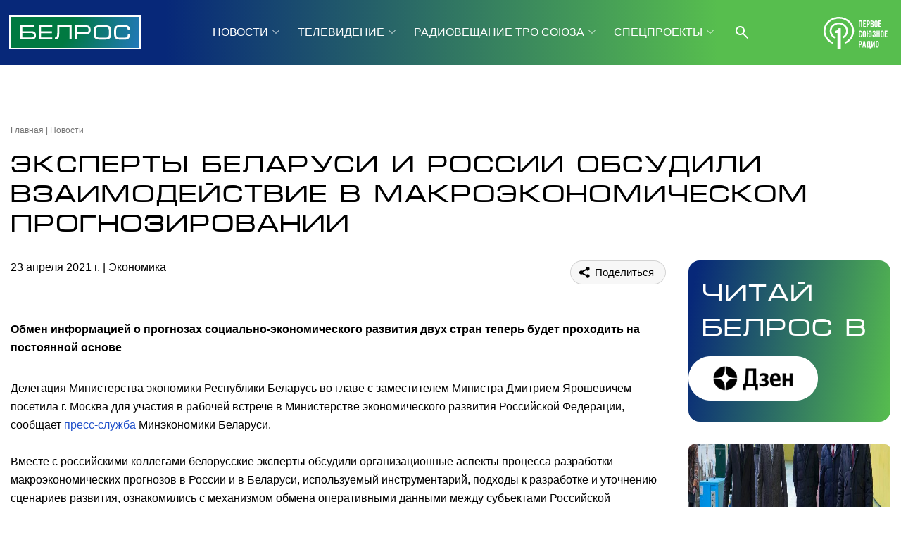

--- FILE ---
content_type: text/html; charset=UTF-8
request_url: https://belros.tv/news/ekonomika/eksperty-belarusi-i-rossii-obsudili-vzaimodeystvie-v-makroekonomicheskom-prognozirovanii-/
body_size: 10118
content:

<!DOCTYPE html>
<html lang="ru">
    <head>
        <link rel="icon" href="/local/templates/2024/favicon.ico" type="image/x-icon">
    
        <meta charset="UTF-8" />
        <meta http-equiv="X-UA-Compatible" content="IE=edge">
        <meta name="viewport" content="width=device-width">
        <link rel="stylesheet" href="/local/templates/2024/css/animate.css" type="text/css" />
        <link rel="stylesheet" href="/local/templates/2024/css/owl.carousel.css" type="text/css" />
        <link rel="stylesheet" href="/local/templates/2024/css/main.css?1.56" type="text/css" />

        <script src="/local/templates/2024/js/jquery.min.js"></script>
        <script src="/local/templates/2024/js/jquery-ui.js"></script> <!-- Календарь datepicker-->
        <script src="/local/templates/2024/js/owl.carousel.min.js"></script>
        <script src="/local/templates/2024/js/main.js?1.55"></script>

        <link rel="preconnect" href="https://fonts.googleapis.com">
        <link rel="preconnect" href="https://fonts.gstatic.com" crossorigin>
        <link rel="preconnect" href="https://fonts.googleapis.com/css2?family=Noto+Sans:ital,wght@0,100..900;1,100..900&display=swap" rel="stylesheet">

        <link href="https://vjs.zencdn.net/8.16.1/video-js.css" rel="stylesheet" />

        <meta http-equiv="Content-Type" content="text/html; charset=UTF-8" />
<script>if(!window.BX)window.BX={};if(!window.BX.message)window.BX.message=function(mess){if(typeof mess==='object'){for(let i in mess) {BX.message[i]=mess[i];} return true;}};</script>
<script>(window.BX||top.BX).message({"JS_CORE_LOADING":"Загрузка...","JS_CORE_NO_DATA":"- Нет данных -","JS_CORE_WINDOW_CLOSE":"Закрыть","JS_CORE_WINDOW_EXPAND":"Развернуть","JS_CORE_WINDOW_NARROW":"Свернуть в окно","JS_CORE_WINDOW_SAVE":"Сохранить","JS_CORE_WINDOW_CANCEL":"Отменить","JS_CORE_WINDOW_CONTINUE":"Продолжить","JS_CORE_H":"ч","JS_CORE_M":"м","JS_CORE_S":"с","JSADM_AI_HIDE_EXTRA":"Скрыть лишние","JSADM_AI_ALL_NOTIF":"Показать все","JSADM_AUTH_REQ":"Требуется авторизация!","JS_CORE_WINDOW_AUTH":"Войти","JS_CORE_IMAGE_FULL":"Полный размер"});</script>

<script src="/bitrix/js/main/core/core.min.js?1745998476225353"></script>

<script>BX.Runtime.registerExtension({"name":"main.core","namespace":"BX","loaded":true});</script>
<script>BX.setJSList(["\/bitrix\/js\/main\/core\/core_ajax.js","\/bitrix\/js\/main\/core\/core_promise.js","\/bitrix\/js\/main\/polyfill\/promise\/js\/promise.js","\/bitrix\/js\/main\/loadext\/loadext.js","\/bitrix\/js\/main\/loadext\/extension.js","\/bitrix\/js\/main\/polyfill\/promise\/js\/promise.js","\/bitrix\/js\/main\/polyfill\/find\/js\/find.js","\/bitrix\/js\/main\/polyfill\/includes\/js\/includes.js","\/bitrix\/js\/main\/polyfill\/matches\/js\/matches.js","\/bitrix\/js\/ui\/polyfill\/closest\/js\/closest.js","\/bitrix\/js\/main\/polyfill\/fill\/main.polyfill.fill.js","\/bitrix\/js\/main\/polyfill\/find\/js\/find.js","\/bitrix\/js\/main\/polyfill\/matches\/js\/matches.js","\/bitrix\/js\/main\/polyfill\/core\/dist\/polyfill.bundle.js","\/bitrix\/js\/main\/core\/core.js","\/bitrix\/js\/main\/polyfill\/intersectionobserver\/js\/intersectionobserver.js","\/bitrix\/js\/main\/lazyload\/dist\/lazyload.bundle.js","\/bitrix\/js\/main\/polyfill\/core\/dist\/polyfill.bundle.js","\/bitrix\/js\/main\/parambag\/dist\/parambag.bundle.js"]);
</script>
<script>BX.Runtime.registerExtension({"name":"pull.protobuf","namespace":"BX","loaded":true});</script>
<script>BX.Runtime.registerExtension({"name":"rest.client","namespace":"window","loaded":true});</script>
<script>(window.BX||top.BX).message({"pull_server_enabled":"N","pull_config_timestamp":0,"shared_worker_allowed":"Y","pull_guest_mode":"N","pull_guest_user_id":0,"pull_worker_mtime":1745998525});(window.BX||top.BX).message({"PULL_OLD_REVISION":"Для продолжения корректной работы с сайтом необходимо перезагрузить страницу."});</script>
<script>BX.Runtime.registerExtension({"name":"pull.client","namespace":"BX","loaded":true});</script>
<script>BX.Runtime.registerExtension({"name":"pull","namespace":"window","loaded":true});</script>
<script>(window.BX||top.BX).message({"LANGUAGE_ID":"ru","FORMAT_DATE":"DD.MM.YYYY","FORMAT_DATETIME":"DD.MM.YYYY HH:MI:SS","COOKIE_PREFIX":"BITRIX_SM","SERVER_TZ_OFFSET":"10800","UTF_MODE":"Y","SITE_ID":"s1","SITE_DIR":"\/","USER_ID":"","SERVER_TIME":1769215048,"USER_TZ_OFFSET":0,"USER_TZ_AUTO":"Y","bitrix_sessid":"c572e6a4cda9ea9d247278ce784251c0"});</script>


<script src="/bitrix/js/pull/protobuf/protobuf.min.js?166711792676433"></script>
<script src="/bitrix/js/pull/protobuf/model.min.js?166711792614190"></script>
<script src="/bitrix/js/rest/client/rest.client.min.js?16671179789240"></script>
<script src="/bitrix/js/pull/client/pull.client.min.js?174599852549849"></script>
<script>
					(function () {
						"use strict";

						var counter = function ()
						{
							var cookie = (function (name) {
								var parts = ("; " + document.cookie).split("; " + name + "=");
								if (parts.length == 2) {
									try {return JSON.parse(decodeURIComponent(parts.pop().split(";").shift()));}
									catch (e) {}
								}
							})("BITRIX_CONVERSION_CONTEXT_s1");

							if (cookie && cookie.EXPIRE >= BX.message("SERVER_TIME"))
								return;

							var request = new XMLHttpRequest();
							request.open("POST", "/bitrix/tools/conversion/ajax_counter.php", true);
							request.setRequestHeader("Content-type", "application/x-www-form-urlencoded");
							request.send(
								"SITE_ID="+encodeURIComponent("s1")+
								"&sessid="+encodeURIComponent(BX.bitrix_sessid())+
								"&HTTP_REFERER="+encodeURIComponent(document.referrer)
							);
						};

						if (window.frameRequestStart === true)
							BX.addCustomEvent("onFrameDataReceived", counter);
						else
							BX.ready(counter);
					})();
				</script>



<script>var _ba = _ba || []; _ba.push(["aid", "955ed72dfb6d181bf8a8104fd89a8b2a"]); _ba.push(["host", "belros.tv"]); (function() {var ba = document.createElement("script"); ba.type = "text/javascript"; ba.async = true;ba.src = (document.location.protocol == "https:" ? "https://" : "http://") + "bitrix.info/ba.js";var s = document.getElementsByTagName("script")[0];s.parentNode.insertBefore(ba, s);})();</script>


        <title>Эксперты Беларуси и России обсудили взаимодействие в макроэкономическом прогнозировании </title>

        <meta content="/local/templates/2024/img/logo.png" property="og:image">

        <!-- Top.Mail.Ru counter -->
        <script type="text/javascript">
        var _tmr = window._tmr || (window._tmr = []);
        _tmr.push({id: "3423166", type: "pageView", start: (new Date()).getTime()});
        (function (d, w, id) {
          if (d.getElementById(id)) return;
          var ts = d.createElement("script"); ts.type = "text/javascript"; ts.async = true; ts.id = id;
          ts.src = "https://top-fwz1.mail.ru/js/code.js";
          var f = function () {var s = d.getElementsByTagName("script")[0]; s.parentNode.insertBefore(ts, s);};
          if (w.opera == "[object Opera]") { d.addEventListener("DOMContentLoaded", f, false); } else { f(); }
        })(document, window, "tmr-code");
        </script>
        <noscript><div><img src="https://top-fwz1.mail.ru/counter?id=3423166;js=na" style="position:absolute;left:-9999px;" alt="Top.Mail.Ru" /></div></noscript>
        <!-- /Top.Mail.Ru counter -->

        <!-- Yandex.Metrika counter -->
        <script type="text/javascript" >
            (function (d, w, c) {
                (w[c] = w[c] || []).push(function() {
                    try {
                        w.yaCounter53304916 = new Ya.Metrika({
                            id:53304916,
                            clickmap:true,
                            trackLinks:true,
                            accurateTrackBounce:true
                        });
                    } catch(e) { }
                });

                var n = d.getElementsByTagName("script")[0],
                    s = d.createElement("script"),
                    f = function () { n.parentNode.insertBefore(s, n); };
                s.type = "text/javascript";
                s.async = true;
                s.src = "https://mc.yandex.ru/metrika/watch.js";

                if (w.opera == "[object Opera]") {
                    d.addEventListener("DOMContentLoaded", f, false);
                } else { f(); }
            })(document, window, "yandex_metrika_callbacks");
        </script>
        <noscript><div><img src="https://mc.yandex.ru/watch/53304916" style="position:absolute; left:-9999px;" alt="" /></div></noscript>
        <!-- /Yandex.Metrika counter -->
    </head>
    <body class="">
                    <div class="page_wrapper flex between column">
                <div>
                <!-- Mobile burger menu -->
                <div class="burger-menu h100 fixed fadeInLeft animated" id="burger-menu">
                    <div class="burger-head flex between center">
                        <a class="title flex" href="javascript:void(0)">МЕНЮ</a>
                        <span class="flex header-burger-close"><img src="/local/templates/2024/i/header/header-burger-close.svg"></span>
                    </div>
                    <div class="burger-body anim">
                        <ul class="flex menu column f16">
            <li class="more ">
		<a class="" href="javascript:void(0)"  >НОВОСТИ</a>
        <ul class="flex column lists hide">
                    <li><a href="/news/">Новостная лента Союзного государства</a></li>
                    <li><a href="/about/us/">БелРос: о нас</a></li>
                </ul>
    </li>
            <li class="more ">
		<a class="" href="javascript:void(0)"  >ТЕЛЕВИДЕНИЕ</a>
        <ul class="flex column lists hide">
                    <li><a href="/tv/online-veschanie/">Прямой эфир</a></li>
                    <li><a href="/tv-guide/">Программа телепередач</a></li>
                    <li><a href="/tv/programs/">Программы</a></li>
                    <li><a href="/tv/anonce/">Анонсы программ</a></li>
                    <li><a href="/tv/mini/">Мини-форматы</a></li>
                    <li><a href="/tv/films/">Фильмы недели</a></li>
                </ul>
    </li>
            <li class="more ">
		<a class="" href="javascript:void(0)"  >РАДИОВЕЩАНИЕ ТРО СОЮЗА</a>
        <ul class="flex column lists hide">
                    <li><a href="/radio/kp/">Радио «Комсомольская правда»</a></li>
                    <li><a href="/radio/vgtrk/">ВГТРК</a></li>
                    <li><a href="/radio/govoritmoskva/">Радио «Говорит Москва»</a></li>
                    <li><a href="/radio/radio1/">Первый Национальный канал Белорусского радио</a></li>
                    <li><a href="/radio/radio/">Первое союзное радио</a></li>
                    <li><a href="/radio/programs/">Программы</a></li>
                </ul>
    </li>
            <li class="more ">
		<a class="" href="javascript:void(0)"  >СПЕЦПРОЕКТЫ</a>
        <ul class="flex column lists hide">
                    <li><a href="/special/section/documentary-films/">Документальные фильмы</a></li>
                    <li><a href="/special/section/reports/">Специальные репортажи</a></li>
                    <li><a href="/special/section/projects/">Спецпроекты</a></li>
                    <li><a href="/special/section/zaharovna_i_belyash/">Нейросериал "ЗАХАРОВНА И БЕЛЯШ"</a></li>
                    <li><a href="/special/section/archive/">Архив фильмов</a></li>
                </ul>
    </li>
            <li class="more ">
		<a class="" href="javascript:void(0)"  >О КОМПАНИИ</a>
        <ul class="flex column lists hide">
                    <li><a href="/about/">О компании</a></li>
                    <li><a href="/about/personal/">Команда канала</a></li>
                    <li><a href="/about/informaciya-o-nastroyke/">Информация о настройке телеканала</a></li>
                    <li><a href="/about/nagrady-telekanala/">Награды</a></li>
                    <li><a href="/about/konkursy-tendery/">Конкурсные закупки</a></li>
                    <li><a href="/about/dokumenty/">Лицензии телеканала</a></li>
                    <li><a href="/about/reklama/">Для рекламодателя</a></li>
                    <li><a href="/about/contacts/">Контакты и анкета для подключения</a></li>
            </ul>
    </li>
</ul>
                    </div>

                    <div class="socium flex row">
                                            <a href="https://rutube.ru/channel/23501830/" target="_blank"><img src="/local/templates/2024/i/header/r.svg" /></a>
                                            <a href="https://vk.com/belrostv" target="_blank"><img src="/local/templates/2024/i/header/vk.svg" /></a>
                                            <a href="https://youtube.com/@belros4.0" target="_blank"><img src="/local/templates/2024/i/header/yt.svg" /></a>
                                            <a href="https://t.me/belrostv/" target="_blank"><img src="/local/templates/2024/i/header/tg.svg" /></a>
                                            <a href="https://www.tiktok.com/@belros_tv" target="_blank"><img src="/local/templates/2024/i/header/tt.svg" /></a>
                                            <a href="https://dzen.ru/belros.tv?invite=1" target="_blank"><img src="/local/templates/2024/i/header/dwbb.svg" /></a>
                                        </div>
                </div>
                                <!-- Header -->
                <div class="headline_clear flex"></div>
                <div class="header w100 absolute linear-gradient-header">
                    <div class="wrapper">
                        <div class="flex between row center">
                            <div class="flex row center">
                                <span class="burger anim" id="burger"></span>
                                <a href="/" class="logo flex center"><img src="/local/templates/2024/i/header/logo.svg" /></a>
                            </div>

                            <div class="flex center pr25 row header-center">
                                <ul class="flex center header-menu row f16">
            <li class="more ">
        <a class="" href="/news/">НОВОСТИ</a>
        <ul class="flex column lists hide">
                    <li><a href="/news/">Новостная лента Союзного государства</a></li>
                    <li><a href="/about/us/">БелРос: о нас</a></li>
                </ul>
    </li>
            <li class="more ">
        <a class="" href="/tv/">ТЕЛЕВИДЕНИЕ</a>
        <ul class="flex column lists hide">
                    <li><a href="/tv/online-veschanie/">Прямой эфир</a></li>
                    <li><a href="/tv-guide/">Программа телепередач</a></li>
                    <li><a href="/tv/programs/">Программы</a></li>
                    <li><a href="/tv/anonce/">Анонсы программ</a></li>
                    <li><a href="/tv/mini/">Мини-форматы</a></li>
                    <li><a href="/tv/films/">Фильмы недели</a></li>
                </ul>
    </li>
            <li class="more ">
        <a class="" href="/radio/">РАДИОВЕЩАНИЕ ТРО СОЮЗА</a>
        <ul class="flex column lists hide">
                    <li><a href="/radio/kp/">Радио «Комсомольская правда»</a></li>
                    <li><a href="/radio/vgtrk/">ВГТРК</a></li>
                    <li><a href="/radio/govoritmoskva/">Радио «Говорит Москва»</a></li>
                    <li><a href="/radio/radio1/">Первый Национальный канал Белорусского радио</a></li>
                    <li><a href="/radio/radio/">Первое союзное радио</a></li>
                    <li><a href="/radio/programs/">Программы</a></li>
                </ul>
    </li>
            <li class="more ">
        <a class="" href="/special/">СПЕЦПРОЕКТЫ</a>
        <ul class="flex column lists hide">
                    <li><a href="/special/section/documentary-films/">Документальные фильмы</a></li>
                    <li><a href="/special/section/reports/">Специальные репортажи</a></li>
                    <li><a href="/special/section/projects/">Спецпроекты</a></li>
                    <li><a href="/special/section/zaharovna_i_belyash/">Нейросериал "ЗАХАРОВНА И БЕЛЯШ"</a></li>
                    <li><a href="/special/section/archive/">Архив фильмов</a></li>
                </ul>
    </li>
            <li class="more ">
        <a class="" href="/about/">О КОМПАНИИ</a>
        <ul class="flex column lists hide">
                    <li><a href="/about/">О компании</a></li>
                    <li><a href="/about/personal/">Команда канала</a></li>
                    <li><a href="/about/informaciya-o-nastroyke/">Информация о настройке телеканала</a></li>
                    <li><a href="/about/nagrady-telekanala/">Награды</a></li>
                    <li><a href="/about/konkursy-tendery/">Конкурсные закупки</a></li>
                    <li><a href="/about/dokumenty/">Лицензии телеканала</a></li>
                    <li><a href="/about/reklama/">Для рекламодателя</a></li>
                    <li><a href="/about/contacts/">Контакты и анкета для подключения</a></li>
            </ul>
    </li>
    <li class="search">
        <span onclick="header_search()"><img src="/local/templates/2024/i/header/header-search.svg"></span>
        <form action="/search/" id="header-search" class="flex column asbolute hide search-click">
            <input class="search-click" type="text" placeholder=" Поиск по сайту" name="q">
            <button class="search-click" type="submit"><img class="search-click"
                    src="/local/templates/2024/i/header/header-search-black.svg"></button>
        </form>
    </li>
</ul>
                            </div>

                            <div class="flex row center">
                                <span class="radio-play logo-radio flex center"><img
                                        src="/local/templates/2024/i/header/logo-radio.svg" /></span>
                                <span class="search search-mobile flex row">
                                    <form action="/search/" id="header-search-mobile"
                                        class="flex column asbolute hide search-click">
                                        <input class="search-click" type="text" placeholder=" Поиск по сайту" name="q">
                                        <button class="search-click header-search-close" onclick="header_search_mobile_closes()"
                                            type="button"><img class="search-click"
                                                src="/local/templates/2024/i/header/header-search-close.svg"></button>
                                        <input class="hide" type="submit">
                                    </form>
                                    <span class="btn-search-mobile" onclick="header_search_mobile()"><img
                                            src="/local/templates/2024/i/header/header-search.svg"></span>
                                </span>
                            </div>
                        </div>
                    </div>
                </div>

                <div class="content">

<div class="wrapper flex column">

    
<div class="r-block flex column desktop">
    <div class="owl-carousel" id="slider-through-desktop">
            </div>
</div>

<script>
    $('#slider-through-desktop').owlCarousel({
        loop:true,
        margin:10,
        nav:true,
        dots:false,
        autoplay:true,
        autoplayTimeout:5000,
        items:1,
        smartSpeed:500,
    });
</script>    
<div class="r-block flex column mobile hide">
    <div class="owl-carousel" id="slider-through-mobile">
            </div>
</div>

<script>
    $('#slider-through-mobile').owlCarousel({
        loop:true,
        margin:10,
        nav:true,
        dots:false,
        autoplay:true,
        autoplayTimeout:5000,
        items:1,
        smartSpeed:500,
    });
</script>    
    <ul class="breadcrumbs flex row f12 mb17"><li><a href="/">Главная</a></li><li><a href="/news/">Новости</a></li></ul>
    <h1 class="mb32 article-h1">Эксперты Беларуси и России обсудили взаимодействие в макроэкономическом прогнозировании </h1>

    
    <div class="flex row w100 f16 article between">
        <div class="flex column left">
            <div class="toolbar flex row between w100 mb32">
                <div class="time">
                    <time datetime="2021-04-23T12:21:50+03:00">23 апреля 2021 г.</time>
                    <a href="/news/ekonomika/" class="thblue category-link">Экономика</a>
                                </div>
                <div class="relative">
                    <span class="shared-article mr15 thblue">
                        <script src="https://yastatic.net/share2/share.js"></script>
                        <script src="https://yastatic.net/share2/share.js"></script>
                        <div class="ya-share2" data-curtain data-shape="round" data-color-scheme="whiteblack" data-limit="0" data-more-button-type="long" data-services="vkontakte,odnoklassniki,telegram,whatsapp,viber"></div>   
                    </span>
                </div>
            </div>
            <div class="article-text">
                <b><p>Обмен информацией о прогнозах социально-экономического развития двух стран теперь будет проходить на постоянной основе</p></b>
                Делегация Министерства экономики Республики Беларусь во главе с заместителем Министра Дмитрием Ярошевичем посетила г. Москва для участия в рабочей встрече в Министерстве экономического развития Российской Федерации, сообщает <a href="http://www.economy.gov.by/printv/ru/news-ru/view/eksperty-minekonomiki-rb-i-minekonomrazvitija-rf-obsudili-vzaimodejstvie-v-oblasti-makroekonomicheskogo-45634-2021/">пресс-служба</a> Минэкономики Беларуси.<br>
 <br>
 Вместе с российскими коллегами белорусские эксперты обсудили организационные аспекты процесса разработки макроэкономических прогнозов в России и в Беларуси, используемый инструментарий, подходы к разработке и уточнению сценариев развития, ознакомились с механизмом обмена оперативными данными между субъектами Российской Федерации. <br>
<br>
Отдельным вопросом повестки дня стала возможность обмена информацией о прогнозах социально-экономического развития двух стран на постоянной основе.                
            </div>
            <div class="block-tags flex row wrap mb55 scrollbar-horz"><a href="/news/?tags[]=%D0%9C%D0%B8%D0%BD%D0%B8%D1%81%D1%82%D0%B5%D1%80%D1%81%D1%82%D0%B2%D0%BE+%D0%AD%D0%BA%D0%BE%D0%BD%D0%BE%D0%BC%D0%B8">Министерство Экономи</a><a href="/news/?tags[]=%D0%9C%D0%B8%D0%BD%D0%B8%D1%81%D1%82%D0%B5%D1%80%D1%81%D1%82%D0%B2%D0%BE+%D0%A0%D0%B0%D0%B7%D0%B2%D0%B8%D1%82%D0%B8%D1%8F">Министерство Развития</a><a href="/news/?tags[]=%D0%AD%D0%BD%D0%B5%D1%80%D0%B3%D0%B5%D1%82%D0%B8%D0%BA%D0%B0">Энергетика</a><a href="/news/?tags[]=%D0%AD%D0%BA%D0%BE%D0%BD%D0%BE%D0%BC%D0%B8%D0%BA%D0%B0">Экономика</a></div>
                
                    </div>
                <div class="flex column right">
            <div href="#" class="read-belros flex column w100 mb32">
                <span class="h1">Читай<br> БелРос в</span>
                <a href="https://dzen.ru/belros.tv" target="_blank" class="flex row jend mr32"><img src="/local/templates/2024/i/other/dzwr.png"></a>
            </div>
            <div class="block-news partners-news flex row between wrap ">
                            <div class="item mb32">
                    <a href="/news/ekonomika/uglublenie-kooperatsii-v-mashinostroenii-v-ramkakh-soyuznogo-gosudarstva-obsudili-belorusskie-i-ross/"><span class="img flex center"><img src="/upload/iblock/8bf/k6i96fmllxe0lg3eapkv399g0px1c16k.jpg" alt="Углубление кооперации в машиностроении в рамках Союзного государства обсудили  белорусские и российские партнеры"></span></a>
                    <div class="flex column gray">
                        <div class="f12 itm-head flex row tdarkgray p17 pt15 pb0">
                            <time datetime="1970-01-01T03:00:00+03:00">22 января 2026 г.</time>
                            <a href="/news/ekonomika/" class="">Экономика</a>
                        </div>
                        <a class="b f16 p17 pt0 pb10" href="/news/ekonomika/uglublenie-kooperatsii-v-mashinostroenii-v-ramkakh-soyuznogo-gosudarstva-obsudili-belorusskie-i-ross/">Углубление кооперации в машиностроении в рамках Союзного государства обсудили  белорусские и российские партнеры</a>
                    </div>
                </div>
                            <div class="item mb32">
                    <a href="/news/ekonomika/bank-rossii-vypustit-pamyatnuyu-serebryanuyu-monetu-pisatel-m-e-saltykov-shchedrin-/"><span class="img flex center"><img src="/upload/iblock/4d3/v9vm6t03rdv9p586f2mwf3x2ykw21rhf.png" alt="Банк России выпустит памятную серебряную монету «Писатель М.Е. Салтыков-Щедрин&quot; "></span></a>
                    <div class="flex column gray">
                        <div class="f12 itm-head flex row tdarkgray p17 pt15 pb0">
                            <time datetime="1970-01-01T03:00:00+03:00">19 января 2026 г.</time>
                            <a href="/news/ekonomika/" class="">Экономика</a>
                        </div>
                        <a class="b f16 p17 pt0 pb10" href="/news/ekonomika/bank-rossii-vypustit-pamyatnuyu-serebryanuyu-monetu-pisatel-m-e-saltykov-shchedrin-/">Банк России выпустит памятную серебряную монету «Писатель М.Е. Салтыков-Щедрин&quot; </a>
                    </div>
                </div>
                            <div class="item mb32">
                    <a href="/news/ekonomika/belorusskiy-krossover-belgee-x50-zanyal-vtoroe-mesto-po-prodazham-v-rossii-v-2025-godu/"><span class="img flex center"><img src="/upload/iblock/d0f/f7eak2zt4bfks1cb1b93hvp47rcqtqlv.jpg" alt="Белорусский кроссовер Belgee X50 занял второе место  по продажам в России в 2025 году"></span></a>
                    <div class="flex column gray">
                        <div class="f12 itm-head flex row tdarkgray p17 pt15 pb0">
                            <time datetime="1970-01-01T03:00:00+03:00">13 января 2026 г.</time>
                            <a href="/news/ekonomika/" class="">Экономика</a>
                        </div>
                        <a class="b f16 p17 pt0 pb10" href="/news/ekonomika/belorusskiy-krossover-belgee-x50-zanyal-vtoroe-mesto-po-prodazham-v-rossii-v-2025-godu/">Белорусский кроссовер Belgee X50 занял второе место  по продажам в России в 2025 году</a>
                    </div>
                </div>
                            <div class="item mb32">
                    <a href="/news/ekonomika/rossiya-i-belarus-sozdayut-obshchiy-rynok-yuvelirnykh-izdeliy-novoe-soglashenie-o-sotrudnichestve/"><span class="img flex center"><img src="/upload/iblock/684/guu8m6g9ii8pqmegdvw9sxf11nj9ibsm.jpg" alt="Россия и Беларусь создают общий рынок ювелирных изделий"></span></a>
                    <div class="flex column gray">
                        <div class="f12 itm-head flex row tdarkgray p17 pt15 pb0">
                            <time datetime="1970-01-01T03:00:00+03:00">30 декабря 2025 г.</time>
                            <a href="/news/ekonomika/" class="">Экономика</a>
                        </div>
                        <a class="b f16 p17 pt0 pb10" href="/news/ekonomika/rossiya-i-belarus-sozdayut-obshchiy-rynok-yuvelirnykh-izdeliy-novoe-soglashenie-o-sotrudnichestve/">Россия и Беларусь создают общий рынок ювелирных изделий</a>
                    </div>
                </div>
                        </div>
        </div>
            </div>
</div>            </div><!-- class="content" -->
        </div>
        <!-- footer -->
        <div class="footer w100 linear-gradient-header">
            <div class="wrapper">
                <div class="flex footer-head row center">
                    <div class="flex logo-blok row center">
                        <span class="burger anim" id="burger"></span>
                        <a href="/" class="logo flex center"><img src="/local/templates/2024/i/header/logo.svg" /></a>
                    </div>

                    <div class="flex center pr25 row header-center">
                        <ul class="flex center header-menu row f16">
            <li class="more ">
        <a class="" href="/news/">НОВОСТИ</a>
        <ul class="flex column lists hide">
                    <li><a href="/news/">Новостная лента Союзного государства</a></li>
                    <li><a href="/about/us/">БелРос: о нас</a></li>
                </ul>
    </li>
            <li class="more ">
        <a class="" href="/tv/">ТЕЛЕВИДЕНИЕ</a>
        <ul class="flex column lists hide">
                    <li><a href="/tv/online-veschanie/">Прямой эфир</a></li>
                    <li><a href="/tv-guide/">Программа телепередач</a></li>
                    <li><a href="/tv/programs/">Программы</a></li>
                    <li><a href="/tv/anonce/">Анонсы программ</a></li>
                    <li><a href="/tv/mini/">Мини-форматы</a></li>
                    <li><a href="/tv/films/">Фильмы недели</a></li>
                </ul>
    </li>
            <li class="more ">
        <a class="" href="/radio/">РАДИОВЕЩАНИЕ ТРО СОЮЗА</a>
        <ul class="flex column lists hide">
                    <li><a href="/radio/kp/">Радио «Комсомольская правда»</a></li>
                    <li><a href="/radio/vgtrk/">ВГТРК</a></li>
                    <li><a href="/radio/govoritmoskva/">Радио «Говорит Москва»</a></li>
                    <li><a href="/radio/radio1/">Первый Национальный канал Белорусского радио</a></li>
                    <li><a href="/radio/radio/">Первое союзное радио</a></li>
                    <li><a href="/radio/programs/">Программы</a></li>
                </ul>
    </li>
            <li class="more ">
        <a class="" href="/special/">СПЕЦПРОЕКТЫ</a>
        <ul class="flex column lists hide">
                    <li><a href="/special/section/documentary-films/">Документальные фильмы</a></li>
                    <li><a href="/special/section/reports/">Специальные репортажи</a></li>
                    <li><a href="/special/section/projects/">Спецпроекты</a></li>
                    <li><a href="/special/section/zaharovna_i_belyash/">Нейросериал "ЗАХАРОВНА И БЕЛЯШ"</a></li>
                    <li><a href="/special/section/archive/">Архив фильмов</a></li>
                </ul>
    </li>
            <li class="more ">
        <a class="" href="/about/">О КОМПАНИИ</a>
        <ul class="flex column lists hide">
                    <li><a href="/about/">О компании</a></li>
                    <li><a href="/about/personal/">Команда канала</a></li>
                    <li><a href="/about/informaciya-o-nastroyke/">Информация о настройке телеканала</a></li>
                    <li><a href="/about/nagrady-telekanala/">Награды</a></li>
                    <li><a href="/about/konkursy-tendery/">Конкурсные закупки</a></li>
                    <li><a href="/about/dokumenty/">Лицензии телеканала</a></li>
                    <li><a href="/about/reklama/">Для рекламодателя</a></li>
                    <li><a href="/about/contacts/">Контакты и анкета для подключения</a></li>
            </ul>
    </li>
</ul>
                    </div>
                </div>

                <div class="footer-body between flex row fwhite f12 pb32">
                    <div class="flex column">
                        <p class="pb20">Сетевое издание "БелРос" зарегистрировано в Федеральной службе по надзору в сфере связи,
                            информационных технологий и массовых коммуникаций (Роскомнадзор) 13 июля 2018 г. Свидетельство о
                            регистрации Эл № ФС77-73232.</p>
                        <div class="flex row center a16">
                            <!--LiveInternet counter-->
                            <a href="//www.liveinternet.ru/click" target="_blank">
                                <img id="licnt0F51" width="31" height="31" style="border:0" title="LiveInternet"
                                    src="[data-uri]"
                                    alt="" /></a>
                            <script>(function (d, s) {
                                    d.getElementById("licnt0F51").src =
                                        "//counter.yadro.ru/hit?t44.13;r" + escape(d.referrer) +
                                        ((typeof (s) == "undefined") ? "" : ";s" + s.width + "*" + s.height + "*" +
                                            (s.colorDepth ? s.colorDepth : s.pixelDepth)) + ";u" + escape(d.URL) +
                                        ";h" + escape(d.title.substring(0, 150)) + ";" + Math.random()
                                })
                                    (document, screen)</script>
                            <!--/LiveInternet-->
                            <img class="ml20" src="/local/templates/2024/i/header/a16.svg" />
                        </div>
                    </div>
                    <div class="flex column">
                        <p class="pb17">Учредитель и издатель: Государственное учреждение "Телерадиовещательная организация
                            Союзного государства".<br>
                            Главный редактор - Золотова Е.А.<br>
                            Адрес электронной почты редакции: tro_soyuz@mail.ru<br>
                            Телефон ТРО Союза: +7 (495) 637-65-09</p>
                        <p>®️ Публикация на правах рекламы</p>
                    </div>
                    <div class="socium flex">
                        <div class=" flex row ">
                                                    <a href="https://rutube.ru/channel/23501830/" target="_blank"><img src="/local/templates/2024/i/header/rw.svg" /></a>
                                                    <a href="https://vk.com/belrostv" target="_blank"><img src="/local/templates/2024/i/header/vkw.svg" /></a>
                                                    <a href="https://youtube.com/@belros4.0" target="_blank"><img src="/local/templates/2024/i/header/ytw.svg" /></a>
                                                    <a href="https://t.me/belrostv/" target="_blank"><img src="/local/templates/2024/i/header/tgw.svg" /></a>
                                                    <a href="https://www.tiktok.com/@belros_tv" target="_blank"><img src="/local/templates/2024/i/header/ttw.svg" /></a>
                                                    <a href="https://dzen.ru/belros.tv?invite=1" target="_blank"><img src="/local/templates/2024/i/header/dwbbw.svg" /></a>
                                                </div>
                    </div>
                </div>
            </div>
        </div>
    </div>

    <!-- Костыль можно удалить, нужен для сборки html (include) -->
    <!--    
    <div id="maket" style="background:url('maket/index-m.png') center 0 no-repeat;opacity:0.5;top:76px;z-index:520;pointer-events:none;position: absolute;margin: 0 auto;width:100%;height:10000px"></div>
    <span onclick="o(50);" style="opacity:0.3;z-index:9999;position: fixed;top:0;right:0;width:20px;height:20px;background: green;"></span>
    <script>function getcookie(a) {var b = new RegExp(a+'=([^;]){1,}');var c = b.exec(document.cookie);if(c) c = c[0].split('=');else return 0;return c[1] ? c[1] : 0;}var id = $('#maket'); $(document).ready(function () { var o=getcookie('o'); id.css('opacity', o / 100);});function o(step){var o=getcookie('o');(o==100)?o=0:o=parseInt(o)+step;document.cookie = 'o='+o;id.css('opacity', o / 100);}</script>
    -->
    <script src="/local/templates/2024/js/includehtml.js"></script>
    <script>includeHTML();</script>
    <script>if(location.search.split('night=')[1]){$('body').addClass('night');}</script>
</body>

</html>

--- FILE ---
content_type: image/svg+xml
request_url: https://belros.tv/local/templates/2024/i/header/vk.svg
body_size: 417
content:
<svg width="24" height="24" viewBox="0 0 24 24" fill="none" xmlns="http://www.w3.org/2000/svg">
<path d="M21.579 6.85507C21.719 6.39007 21.579 6.04907 20.917 6.04907H18.724C18.166 6.04907 17.911 6.34407 17.771 6.66807C17.771 6.66807 16.656 9.38707 15.076 11.1501C14.566 11.6631 14.333 11.8251 14.055 11.8251C13.916 11.8251 13.714 11.6631 13.714 11.1981V6.85507C13.714 6.29707 13.553 6.04907 13.088 6.04907H9.642C9.294 6.04907 9.084 6.30707 9.084 6.55307C9.084 7.08107 9.874 7.20307 9.955 8.69107V11.9191C9.955 12.6261 9.828 12.7551 9.548 12.7551C8.805 12.7551 6.997 10.0261 5.924 6.90207C5.715 6.29507 5.504 6.05007 4.944 6.05007H2.752C2.125 6.05007 2 6.34507 2 6.66907C2 7.25107 2.743 10.1311 5.461 13.9401C7.273 16.5411 9.824 17.9511 12.148 17.9511C13.541 17.9511 13.713 17.6381 13.713 17.0981V15.1321C13.713 14.5061 13.846 14.3801 14.287 14.3801C14.611 14.3801 15.169 14.5441 16.47 15.7971C17.956 17.2831 18.202 17.9501 19.037 17.9501H21.229C21.855 17.9501 22.168 17.6371 21.988 17.0191C21.791 16.4041 21.081 15.5091 20.139 14.4501C19.627 13.8461 18.862 13.1961 18.629 12.8711C18.304 12.4521 18.398 12.2671 18.629 11.8951C18.63 11.8961 21.301 8.13407 21.579 6.85507Z" fill="#303088"/>
</svg>


--- FILE ---
content_type: image/svg+xml
request_url: https://belros.tv/local/templates/2024/i/header/logo-radio.svg
body_size: 3900
content:
<svg width="95" height="45" viewBox="0 0 95 45" fill="none" xmlns="http://www.w3.org/2000/svg">
<path d="M43.287 19.996C43.287 8.95297 33.5989 0 21.6452 0C9.69138 0 0 8.95297 0 19.996C0 28.0839 5.19929 35.0497 12.6774 38.1983L13.6039 35.948C7.10156 33.1472 2.59637 27.0585 2.59637 19.9929C2.59637 10.2747 11.1222 2.39855 21.6419 2.39855C32.1616 2.39855 40.6874 10.2778 40.6874 19.9929C40.6874 27.0464 36.192 33.129 29.7093 35.9359L30.613 38.1953C38.091 35.0466 43.287 28.0809 43.287 19.996Z" fill="white"/>
<path d="M34.598 19.9973C34.598 13.3884 28.7995 8.03174 21.6456 8.03174C14.4917 8.03174 8.69321 13.3884 8.69321 19.9973C8.69321 24.6582 11.5777 28.6931 15.7849 30.6713L16.7148 28.4179C13.48 26.7997 11.283 23.6359 11.283 19.9973C11.283 14.7102 15.9225 10.4273 21.6456 10.4273C27.3687 10.4273 32.0049 14.7132 32.0049 19.9973C32.0049 23.5936 29.8571 26.7271 26.6812 28.3634L27.5881 30.6319C31.7495 28.6387 34.598 24.625 34.598 19.9973Z" fill="white"/>
<path d="M15.8865 19.6808C16.8392 19.6808 17.625 19.584 18.2373 19.3904C18.8495 19.1968 19.3505 18.9367 19.7368 18.604C20.1232 18.2743 20.4375 17.8871 20.6765 17.4455C20.9155 17.0039 21.125 16.5351 21.3051 16.0391H24.6185V45.0001H19.6943V22.9081H15.8897V19.6808H15.8865Z" fill="white"/>
<path d="M51.6073 14.412H50.1447V5.10791H54.7576V14.412H53.269V6.43661H51.6073V14.412Z" fill="white"/>
<path d="M57.6143 9.02529H59.622V10.354H57.6143V13.0799H60.1411V14.4086H56.1517V5.10449H60.1411V6.43319H57.6143V9.02529Z" fill="white"/>
<path d="M63.5298 5.10449C64.2643 5.10449 64.8128 5.30038 65.1719 5.68887C65.531 6.07736 65.7105 6.65193 65.7105 7.40279V8.61394C65.7105 9.36807 65.531 9.93937 65.1719 10.3279C64.8128 10.7196 64.2643 10.9122 63.5298 10.9122H62.8377V14.4086H61.3751V5.10449H63.5298ZM62.8409 6.43319V9.58354H63.533C63.7648 9.58354 63.9411 9.52151 64.0652 9.39746C64.1892 9.2734 64.2512 9.04488 64.2512 8.70536V7.3081C64.2512 6.97185 64.1892 6.74006 64.0652 6.61601C63.9411 6.49195 63.7648 6.42992 63.533 6.42992H62.8409V6.43319Z" fill="white"/>
<path d="M68.929 5.10449C69.6896 5.10449 70.2414 5.28078 70.5841 5.63662C70.9237 5.99247 71.0967 6.52786 71.0967 7.24607V7.57907C71.0967 8.05897 71.0216 8.45072 70.8714 8.76085C70.7213 9.07099 70.4797 9.30278 70.1532 9.45295C70.5515 9.60312 70.8322 9.84797 70.9987 10.1908C71.162 10.5303 71.2436 10.9514 71.2436 11.4476V12.205C71.2436 12.9232 71.0575 13.4717 70.6853 13.8471C70.3132 14.2225 69.7582 14.4119 69.0237 14.4119H66.7254V5.10776H68.929V5.10449ZM68.1847 6.43319V8.89145H68.756C69.0302 8.89145 69.2457 8.81962 69.4024 8.67924C69.5558 8.53886 69.6341 8.28096 69.6341 7.9088V7.38972C69.6341 7.05346 69.5754 6.80862 69.4546 6.65845C69.3338 6.50828 69.1477 6.43319 68.8898 6.43319H68.1847ZM68.1847 10.2234V13.0799H69.0237C69.2718 13.0799 69.4611 13.0146 69.5884 12.8808C69.7157 12.7469 69.781 12.5086 69.781 12.1626V11.353C69.781 10.9188 69.7092 10.6217 69.5623 10.4617C69.4154 10.3018 69.1738 10.2234 68.8376 10.2234H68.1847Z" fill="white"/>
<path d="M72.3307 7.33747C72.3307 6.58334 72.52 6.00551 72.902 5.60396C73.2839 5.20242 73.8324 5 74.5506 5C75.2688 5 75.8172 5.20242 76.1992 5.60396C76.5812 6.00877 76.7705 6.58661 76.7705 7.33747V12.1756C76.7705 12.9297 76.5812 13.5076 76.1992 13.9091C75.8172 14.3107 75.2688 14.5131 74.5506 14.5131C73.8324 14.5131 73.2839 14.3107 72.902 13.9091C72.52 13.5043 72.3307 12.9265 72.3307 12.1756V7.33747ZM73.7932 12.2703C73.7932 12.6065 73.8618 12.8448 73.9989 12.982C74.136 13.1191 74.3188 13.1876 74.5506 13.1876C74.7824 13.1876 74.9652 13.1191 75.1023 12.982C75.2394 12.8448 75.308 12.6065 75.308 12.2703V7.24605C75.308 6.9098 75.2394 6.67148 75.1023 6.53437C74.9652 6.39725 74.7824 6.3287 74.5506 6.3287C74.3188 6.3287 74.136 6.39725 73.9989 6.53437C73.8618 6.67148 73.7932 6.9098 73.7932 7.24605V12.2703Z" fill="white"/>
<path d="M79.5101 9.02529H81.5178V10.354H79.5101V13.0799H82.0369V14.4086H78.0475V5.10449H82.0369V6.43319H79.5101V9.02529Z" fill="white"/>
<path d="M54.5063 25.4515V26.6888C54.5063 27.4429 54.3234 28.0207 53.9545 28.4223C53.5856 28.8238 53.0437 29.0262 52.3255 29.0262C51.6073 29.0262 51.0654 28.8238 50.6965 28.4223C50.3276 28.0175 50.1447 27.4396 50.1447 26.6888V21.8506C50.1447 21.0965 50.3276 20.5187 50.6965 20.1171C51.0654 19.7156 51.6073 19.5132 52.3255 19.5132C53.0437 19.5132 53.5856 19.7156 53.9545 20.1171C54.3234 20.5219 54.5063 21.0998 54.5063 21.8506V22.7549H53.1253V21.7592C53.1253 21.423 53.0568 21.1847 52.9197 21.0476C52.7825 20.9104 52.5997 20.8419 52.3679 20.8419C52.1362 20.8419 51.9533 20.9104 51.8162 21.0476C51.6791 21.1847 51.6105 21.423 51.6105 21.7592V26.7835C51.6105 27.1197 51.6791 27.3548 51.8162 27.4886C51.9533 27.6225 52.1362 27.6877 52.3679 27.6877C52.5997 27.6877 52.7825 27.6225 52.9197 27.4886C53.0568 27.3548 53.1253 27.1197 53.1253 26.7835V25.4548H54.5063V25.4515Z" fill="white"/>
<path d="M55.6098 21.8506C55.6098 21.0965 55.7991 20.5187 56.1811 20.1171C56.563 19.7156 57.1115 19.5132 57.8297 19.5132C58.5479 19.5132 59.0964 19.7156 59.4783 20.1171C59.8603 20.5219 60.0496 21.0998 60.0496 21.8506V26.6888C60.0496 27.4429 59.8603 28.0207 59.4783 28.4223C59.0964 28.8238 58.5479 29.0262 57.8297 29.0262C57.1115 29.0262 56.563 28.8238 56.1811 28.4223C55.7991 28.0175 55.6098 27.4396 55.6098 26.6888V21.8506ZM57.0723 26.7835C57.0723 27.1197 57.1409 27.358 57.278 27.4951C57.4151 27.6323 57.5979 27.7008 57.8297 27.7008C58.0615 27.7008 58.2443 27.6323 58.3814 27.4951C58.5185 27.358 58.5871 27.1197 58.5871 26.7835V21.7592C58.5871 21.423 58.5185 21.1847 58.3814 21.0476C58.2443 20.9104 58.0615 20.8419 57.8297 20.8419C57.5979 20.8419 57.4151 20.9104 57.278 21.0476C57.1409 21.1847 57.0723 21.423 57.0723 21.7592V26.7835Z" fill="white"/>
<path d="M63.8789 24.9358H62.7886V28.9252H61.326V19.6211H62.7886V23.6104H63.8789V21.854C63.8789 21.0999 64.0683 20.5221 64.4502 20.1205C64.8322 19.719 65.3807 19.5166 66.0989 19.5166C66.8171 19.5166 67.3655 19.719 67.7475 20.1205C68.1295 20.5254 68.3188 21.1032 68.3188 21.854V26.6922C68.3188 27.4463 68.1295 28.0242 67.7475 28.4257C67.3655 28.8272 66.8171 29.0296 66.0989 29.0296C65.3807 29.0296 64.8322 28.8272 64.4502 28.4257C64.0683 28.0209 63.8789 27.4431 63.8789 26.6922V24.9358ZM65.3415 26.7836C65.3415 27.1199 65.41 27.3582 65.5472 27.4953C65.6843 27.6324 65.8671 27.701 66.0989 27.701C66.3307 27.701 66.5135 27.6324 66.6506 27.4953C66.7877 27.3582 66.8563 27.1199 66.8563 26.7836V21.7594C66.8563 21.4231 66.7877 21.1848 66.6506 21.0477C66.5135 20.9106 66.3307 20.842 66.0989 20.842C65.8671 20.842 65.6843 20.9106 65.5472 21.0477C65.41 21.1848 65.3415 21.4231 65.3415 21.7594V26.7836Z" fill="white"/>
<path d="M72.4388 21.9029C72.4388 21.485 72.3702 21.2042 72.2331 21.0606C72.096 20.9137 71.9132 20.8419 71.6814 20.8419C71.4496 20.8419 71.2635 20.9104 71.1232 21.0476C70.9828 21.1847 70.911 21.423 70.911 21.7592V22.5166H69.5692V21.8245C69.5692 21.0704 69.7488 20.4991 70.1079 20.1041C70.467 19.7091 71.0056 19.5132 71.7238 19.5132C72.4421 19.5132 72.984 19.7156 73.3529 20.1171C73.7218 20.5219 73.9046 21.0998 73.9046 21.8506V22.089C73.9046 23.0814 73.5618 23.7213 72.8795 24.002C73.2517 24.162 73.5161 24.4068 73.6695 24.7398C73.823 25.0728 73.9013 25.4776 73.9013 25.9575V26.6888C73.9013 27.4429 73.7185 28.0207 73.3496 28.4223C72.9807 28.8238 72.4388 29.0262 71.7206 29.0262C71.0024 29.0262 70.4604 28.8238 70.0915 28.4223C69.7226 28.0175 69.5398 27.4396 69.5398 26.6888V25.6637H70.924V26.7802C70.924 27.1165 70.9926 27.3548 71.1297 27.4919C71.2668 27.629 71.4496 27.6975 71.6814 27.6975C71.9132 27.6975 72.096 27.6257 72.2331 27.4853C72.3702 27.345 72.4388 27.0642 72.4388 26.6463V25.9151C72.4388 25.4809 72.3637 25.174 72.2135 24.9977C72.0634 24.8214 71.8185 24.7333 71.4823 24.7333H71.1232V23.4046H71.5606C71.8348 23.4046 72.0503 23.3328 72.2037 23.1924C72.3572 23.052 72.4355 22.7941 72.4355 22.4219V21.9029H72.4388Z" fill="white"/>
<path d="M76.6797 28.9218H75.2172V19.6177H76.6797V23.607H78.3414V19.6177H79.83V28.9218H78.3414V24.9324H76.6797V28.9218Z" fill="white"/>
<path d="M81.1062 21.8506C81.1062 21.0965 81.2955 20.5187 81.6775 20.1171C82.0595 19.7156 82.6079 19.5132 83.3261 19.5132C84.0443 19.5132 84.5928 19.7156 84.9748 20.1171C85.3567 20.5219 85.5461 21.0998 85.5461 21.8506V26.6888C85.5461 27.4429 85.3567 28.0207 84.9748 28.4223C84.5928 28.8238 84.0443 29.0262 83.3261 29.0262C82.6079 29.0262 82.0595 28.8238 81.6775 28.4223C81.2955 28.0175 81.1062 27.4396 81.1062 26.6888V21.8506ZM82.5687 26.7835C82.5687 27.1197 82.6373 27.358 82.7744 27.4951C82.9115 27.6323 83.0943 27.7008 83.3261 27.7008C83.5579 27.7008 83.7407 27.6323 83.8778 27.4951C84.015 27.358 84.0835 27.1197 84.0835 26.7835V21.7592C84.0835 21.423 84.015 21.1847 83.8778 21.0476C83.7407 20.9104 83.5579 20.8419 83.3261 20.8419C83.0943 20.8419 82.9115 20.9104 82.7744 21.0476C82.6373 21.1847 82.5687 21.423 82.5687 21.7592V26.7835Z" fill="white"/>
<path d="M88.285 23.5385H90.2927V24.8671H88.285V27.5931H90.8118V28.9218H86.8224V19.6177H90.8118V20.9464H88.285V23.5385Z" fill="white"/>
<path d="M52.2994 34.1338C53.0339 34.1338 53.5824 34.3297 53.9415 34.7181C54.3006 35.1066 54.4801 35.6812 54.4801 36.4321V37.6432C54.4801 38.3974 54.3006 38.9687 53.9415 39.3572C53.5824 39.7489 53.0339 39.9415 52.2994 39.9415H51.6073V43.4379H50.1447V34.1338H52.2994ZM51.6073 35.4625V38.6128H52.2994C52.5312 38.6128 52.7075 38.5508 52.8315 38.4267C52.9556 38.3027 53.0176 38.0742 53.0176 37.7346V36.3374C53.0176 36.0011 52.9556 35.7694 52.8315 35.6453C52.7075 35.5212 52.5312 35.4592 52.2994 35.4592H51.6073V35.4625Z" fill="white"/>
<path d="M60.223 43.4379H58.7474L58.496 41.7501H56.7005L56.4491 43.4379H55.1073L56.596 34.1338H58.7376L60.223 43.4379ZM56.8865 40.4867H58.2968L57.5917 35.7791L56.8865 40.4867Z" fill="white"/>
<path d="M65.4592 44.6886V43.4383H62.3349V44.6886H60.9116V42.1357H61.4829C61.6069 41.9757 61.6918 41.8027 61.7408 41.6166C61.7897 41.4305 61.8224 41.1987 61.8387 40.9245L62.1717 34.1309H66.2655V42.1324H66.9054V44.6853H65.4592V44.6886ZM63.2784 40.8984C63.2621 41.2542 63.2196 41.5187 63.1511 41.6949C63.0858 41.8712 62.9878 42.0181 62.8638 42.1324H64.7769V35.4596H63.5396L63.2784 40.8984Z" fill="white"/>
<path d="M69.5527 43.4379H68.051V34.1338H69.3535V40.0231L69.8857 37.9762L71.0805 34.1338H72.69V43.4379H71.3743V36.8826L70.7769 39.1678L69.5527 43.4379Z" fill="white"/>
<path d="M73.9406 36.3667C73.9406 35.6126 74.13 35.0348 74.5119 34.6332C74.8939 34.2317 75.4424 34.0293 76.1606 34.0293C76.8788 34.0293 77.4272 34.2317 77.8092 34.6332C78.1912 35.0381 78.3805 35.6159 78.3805 36.3667V41.2049C78.3805 41.959 78.1912 42.5368 77.8092 42.9384C77.4272 43.3399 76.8788 43.5424 76.1606 43.5424C75.4424 43.5424 74.8939 43.3399 74.5119 42.9384C74.13 42.5336 73.9406 41.9558 73.9406 41.2049V36.3667ZM75.4032 41.2996C75.4032 41.6358 75.4717 41.8741 75.6089 42.0113C75.746 42.1484 75.9288 42.2169 76.1606 42.2169C76.3924 42.2169 76.5752 42.1484 76.7123 42.0113C76.8494 41.8741 76.918 41.6358 76.918 41.2996V36.2753C76.918 35.9391 76.8494 35.7008 76.7123 35.5637C76.5752 35.4266 76.3924 35.358 76.1606 35.358C75.932 35.358 75.746 35.4266 75.6089 35.5637C75.4717 35.7008 75.4032 35.9391 75.4032 36.2753V41.2996Z" fill="white"/>
</svg>
